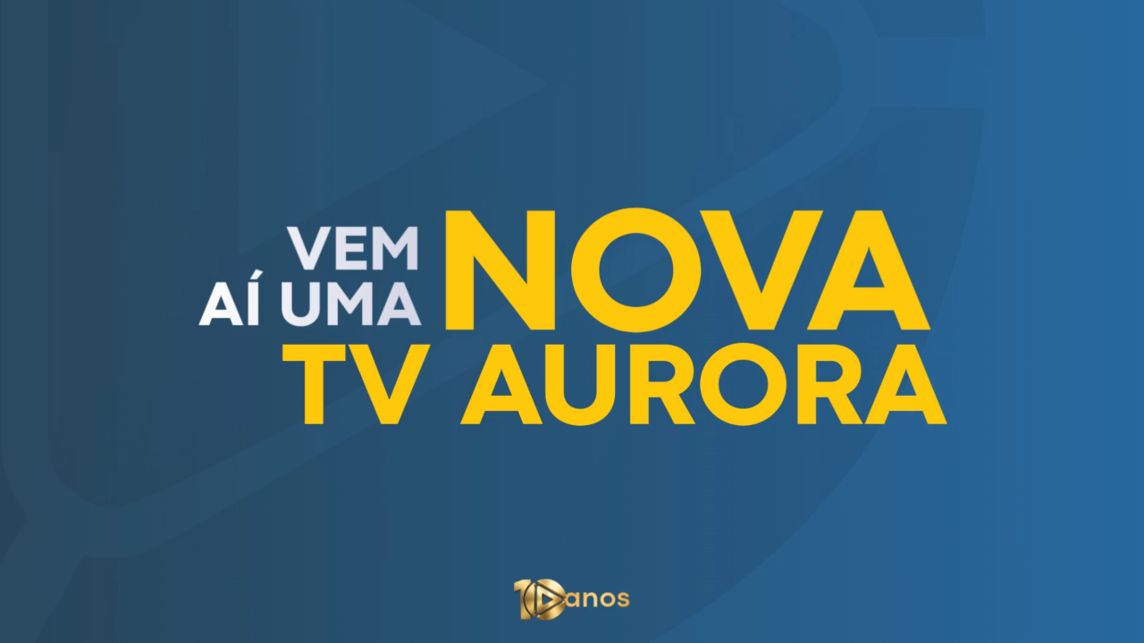

--- FILE ---
content_type: text/html
request_url: https://tvaurora.com.br/?elementor_library=footer1
body_size: 267
content:
<!DOCTYPE html>
<html lang="pt-BR">
<head>
    <meta charset="UTF-8">
    <meta name="viewport" content="width=device-width, initial-scale=1.0">
    <title>TV Aurora</title>

    <style>
        /* Remove margens e ocupa tela inteira */
        html, body {
            margin: 0;
            padding: 0;
            width: 100%;
            height: 100%;
            background-color: #000;
            overflow: hidden;
        }

        /* Container do vídeo */
        .video-container {
            position: fixed;
            top: 0;
            left: 0;
            width: 100%;
            height: 100%;
            display: flex;
            align-items: center;
            justify-content: center;
            background-color: #000;
        }

        video {
            width: 100%;
            height: 100%;
            max-width: 100%;
            max-height: 100%;
            object-fit: contain; /* use "cover" se quiser cortar para preencher */
            background-color: #000;
        }
    </style>
</head>
<body>

    <div class="video-container">
        <video autoplay muted loop playsinline>
            <source src="tvaurora.mp4" type="video/mp4">
            Seu navegador não suporta vídeo HTML5.
        </video>
    </div>

</body>
</html>
